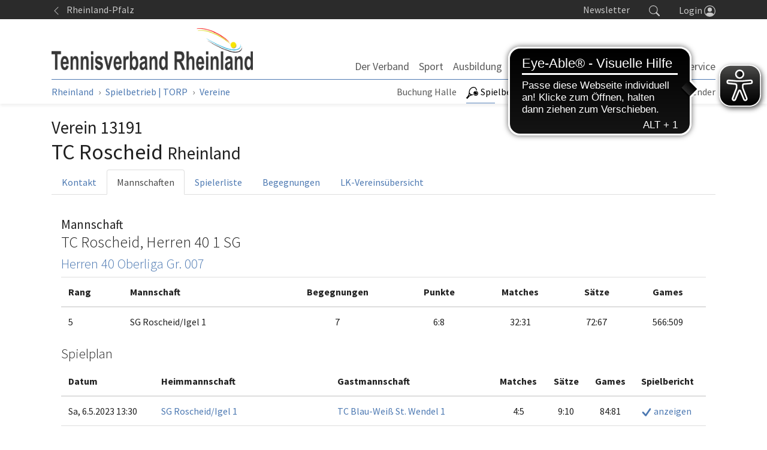

--- FILE ---
content_type: text/html; charset=utf-8
request_url: https://www.tennisverband-rheinland.de/liga/vereine/verein/mannschaften/mannschaft/v/13191/m/2959309.html
body_size: 11470
content:
<!DOCTYPE html>
<html lang="de" dir="ltr" class="no-js">
	<head>
		<meta charset="utf-8">
		<!--
	site by mdlr
	This website is powered by TYPO3 - inspiring people to share!
	TYPO3 is a free open source Content Management Framework initially created by Kasper Skaarhoj and licensed under GNU/GPL.
	TYPO3 is copyright 1998-2026 of Kasper Skaarhoj. Extensions are copyright of their respective owners.
	Information and contribution at https://typo3.org/
-->
		<title>Mannschaft TC Roscheid, Herren 40 1 SG - Tennisverband Rheinland-Pfalz / Rheinland</title>
		<meta http-equiv="x-ua-compatible" content="IE=edge">
		<meta name="viewport" content="width=device-width, initial-scale=1, minimum-scale=1">
		<meta name="robots" content="index,follow">
		<meta name="twitter:card" content="summary">
		<meta name="apple-mobile-web-app-capable" content="no">
		<link rel="stylesheet" type="text/css" href="/typo3temp/assets/bootstrappackage/fonts/284ba9c5345a729d38fc3d3bb72eea6caaef6180abbc77928e15e42297d05f8b/webfont.css?1768828935" media="all">
		<link rel="stylesheet" type="text/css" href="/typo3temp/assets/compressed/merged-0660b2489e34cc530d2a1b78bcdd5211-fbc31fa466c6c56ec440510808568ea0.css?1710852001" media="all">
		<link rel="stylesheet" type="text/css" href="/typo3temp/assets/compressed/merged-f8be9c4f63dbf2199faeef9e2f1890d3-54b9f9332bad3429cfab6637665049cb.css?1751573057" media="all">
		<script src="/typo3temp/assets/compressed/merged-da124f5fc35798e010d088519f852d23-ca6a61b034d486cc8c2127e3d9ebf238.js?1710852001"></script>
		<script src="https://www.googletagmanager.com/gtag/js?id=G-0C04Z2563K" async="async"></script>
		<link rel="apple-touch-icon" sizes="180x180" href="/apple-touch-icon.png">
		<link rel="icon" type="image/png" sizes="32x32" href="/favicon-32x32.png">
		<link rel="icon" type="image/png" sizes="16x16" href="/favicon-16x16.png">
		<link rel="manifest" href="/site.webmanifest">
		<link rel="mask-icon" href="/safari-pinned-tab.svg" color="#4ab05a">
		<meta name="msapplication-TileColor" content="#4ab05a">
		<meta name="theme-color" content="#ffffff">
		<script async src="https://cdn.eye-able.com/configs/rlp-tennis.de.js"></script>
		<script async src="https://cdn.eye-able.com/public/js/eyeAble.js"></script>
		 
</head>
	<body id="p382" class="page-382 pagelevel-6 language-0 backendlayout-simple layout-default layout-rheinland">
		<div id="top"></div>
		<div class="body-bg"><a class="sr-only sr-only-focusable" href="#page-content"><span>Springe zum Seiteninhalt</span></a>
			<div class="collapse" id="search-navigation">
				<div class="container">
					<div class="row">
						<div class="col-sm-12"><a class="float-right" data-toggle="collapse" href="#search-navigation" role="button" aria-expanded="false" aria-controls="search-navigation"><svg class="bi bi-x" width="1em" height="1em" viewBox="0 0 16 16" fill="currentColor" xmlns="http://www.w3.org/2000/svg">
									<path fill-rule="evenodd" d="M11.854 4.146a.5.5 0 010 .708l-7 7a.5.5 0 01-.708-.708l7-7a.5.5 0 01.708 0z" clip-rule="evenodd"></path>
									<path fill-rule="evenodd" d="M4.146 4.146a.5.5 0 000 .708l7 7a.5.5 0 00.708-.708l-7-7a.5.5 0 00-.708 0z" clip-rule="evenodd"></path>
								</svg> schließen </a></div>
						<div class="col-sm-12">
							<form action="/suche.html" method="get">
								<div class="form-row">
									<div class="col-9"><label for="navbar-meta-search-query" class="sr-only">Suche</label><input class="form-control" id="navbar-meta-search-query" pattern=".{3,}" required="" spellcheck="false" dir="ltr" title="Suchen" name="q" autocomplete="off" value="" placeholder="Wonach suchst du?" type="text" lang="de"></div>
									<div class="col-3">
										<button type="submit" class="form-control btn btn-primary">Suchen </button>
									</div>
								</div>
							</form>
						</div>
					</div>
				</div>
			</div>
			<div class="bg-light navbar-default" id="meta-navigation">
				<div class="container">
					<div class="row">
						<div class="col pl-0">
							<ul class="nav">
								<li class="nav-item"><a href="https://www.rlp-tennis.de/" class="nav-link"><svg class="bi bi-chevron-left" width="1em" height="1em" viewBox="0 0 16 16" fill="currentColor" xmlns="http://www.w3.org/2000/svg">
											<path fill-rule="evenodd" d="M11.354 1.646a.5.5 0 0 1 0 .708L5.707 8l5.647 5.646a.5.5 0 0 1-.708.708l-6-6a.5.5 0 0 1 0-.708l6-6a.5.5 0 0 1 .708 0z" clip-rule="evenodd" />
											</svg> &nbsp; Rheinland-Pfalz</a></li>
								</ul>
							</div>
							<div class="col pr-0">
								<ul class="nav justify-content-end" id="tool-navigation">
									<li class="nav-item"><a class="nav-link" href="/newsletter-abo.html">Newsletter</a></li>
									<li class="nav-item"><a class="nav-link" id="search-item" data-toggle="collapse" href="#search-navigation" role="button" aria-expanded="false" aria-controls="search-navigation"><svg class="bi bi-search" width="1.1em" height="1.1em" viewBox="0 0 16 16" fill="currentColor" xmlns="http://www.w3.org/2000/svg">
												<path fill-rule="evenodd" d="M10.442 10.442a1 1 0 011.415 0l3.85 3.85a1 1 0 01-1.414 1.415l-3.85-3.85a1 1 0 010-1.415z" clip-rule="evenodd" />
													<path fill-rule="evenodd" d="M6.5 12a5.5 5.5 0 100-11 5.5 5.5 0 000 11zM13 6.5a6.5 6.5 0 11-13 0 6.5 6.5 0 0113 0z" clip-rule="evenodd" />
													</svg></a></li>
											<li class="nav-item dropdown dropdown-hover" id="login-item"><a class="nav-link" id="nav-item-login" aria-haspopup="true" aria-expanded="false" href="https://rl-tvrp.liga.nu/cgi-bin/WebObjects/nuLigaTENDE.woa/wa/oAuthLogin?federation=RPF"><span style="position:relative;top:1px;">Login </span><svg class="bi bi-people-circle" width="1.2em" height="1.2em" viewBox="0 0 16 16" fill="currentColor" xmlns="http://www.w3.org/2000/svg">
														<path d="M13.468 12.37C12.758 11.226 11.195 10 8 10s-4.757 1.225-5.468 2.37A6.987 6.987 0 008 15a6.987 6.987 0 005.468-2.63z" />
															<path fill-rule="evenodd" d="M8 9a3 3 0 100-6 3 3 0 000 6z" clip-rule="evenodd" />
																<path fill-rule="evenodd" d="M8 1a7 7 0 100 14A7 7 0 008 1zM0 8a8 8 0 1116 0A8 8 0 010 8z" clip-rule="evenodd" />
																</svg></a>
															<div class="dropdown-menu dropdown-menu-right" aria-labelledby="nav-item-login">
																<form action="https://rl-tvrp.liga.nu/cgi-bin/WebObjects/nuLigaTENDE.woa/wa/login" method="post" name="login" class="query">
																	<p>Bereich für nuLiga Spielbetriebs- und Vereinsadministration</p>
																	<h3>Anmeldung</h3>
																	<div class="form-group"><label class="sr-only">Benutzer</label><input name="user" type="text" placeholder="Benutzername" class="form-control"></div>
																	<div class="form-group"><input name="federations" value="TVRP" type="hidden"><input name="region" value="DE.SW.TVRP" type="hidden">
																		<button type="submit" class="btn btn-primary">Login</button>
																		<p><a href="https://rl-tvrp.liga.nu/cgi-bin/WebObjects/nuLigaTENDE.woa/wa/requestPasswordForm?federation=RPF">Passwort vergessen?</a></p>
																	</div>
																</form>
															</div>
														</li>
													</ul>
												</div>
											</div>
										</div>
									</div>
									<header id="page-header" class="bp-page-header navbar navbar-mainnavigation navbar-default navbar-has-image navbar-top">
										<div class="container"><a class="navbar-brand navbar-brand-image" title="Tennisverband Rheinland" href="/index.html"><img class="navbar-brand-logo-normal" src="/typo3conf/ext/rlp/Resources/Public/Images/logo-rheinland.png" alt="Tennisverband Rheinland" height="70" width="336"></a>
											<button class="navbar-toggler collapsed" type="button" data-toggle="collapse" data-target="#mainnavigation" aria-expanded="false" aria-label="Navigation umschalten"><span class="navbar-toggler-icon"></span></button>
											<nav id="mainnavigation" class="collapse navbar-collapse">
												<ul class="navbar-nav">
													<li class="nav-item dropdown dropdown-hover"><a href="/der-verband.html" id="nav-item-597" class="nav-link dropdown-toggle" title="Der Verband" aria-haspopup="true" aria-expanded="false"><span class="nav-link-text">Der Verband</span></a>
														<ul class="dropdown-menu " aria-labelledby="nav-item-597">
															<li><a href="/der-verband/praesidium.html" class="dropdown-item" title="Präsidium"><span class="dropdown-text">Präsidium</span></a></li>
															<li><a href="/der-verband/mitarbeiter-trainer.html" class="dropdown-item" title="Mitarbeiter &amp; Trainer"><span class="dropdown-text">Mitarbeiter &amp; Trainer</span></a></li>
															<li><a href="/der-verband/verbandsgericht.html" class="dropdown-item" title="Verbandsgericht"><span class="dropdown-text">Verbandsgericht</span></a></li>
															<li><a href="/der-verband/spielleiter.html" class="dropdown-item" title="Spielleiter"><span class="dropdown-text">Spielleiter</span></a></li>
															<li><a href="/der-verband/tennishalle.html" class="dropdown-item" title="Tennishalle"><span class="dropdown-text">Tennishalle</span></a></li>
															<li><a href="/der-verband/zahlen-daten-fakten.html" class="dropdown-item" title="Zahlen-Daten-Fakten"><span class="dropdown-text">Zahlen-Daten-Fakten</span></a></li>
															<li><a href="/der-verband/historie.html" class="dropdown-item" title="Historie"><span class="dropdown-text">Historie</span></a></li>
														</ul>
													</li>
													<li class="nav-item dropdown dropdown-hover"><a href="/sport.html" id="nav-item-498" class="nav-link dropdown-toggle" title="Sport" aria-haspopup="true" aria-expanded="false"><span class="nav-link-text">Sport</span></a>
														<ul class="dropdown-menu " aria-labelledby="nav-item-498">
															<li><a href="/sport/tvr-verbandsspiele.html" class="dropdown-item" title="TVR-Verbandsspiele"><span class="dropdown-text">TVR-Verbandsspiele</span></a></li>
															<li><a href="/sport/tvr-turniere.html" class="dropdown-item" title="TVR-Turniere"><span class="dropdown-text">TVR-Turniere</span></a></li>
															<li><a href="/sport/tvr-kader.html" class="dropdown-item" title="TVR-Kader"><span class="dropdown-text">TVR-Kader</span></a></li>
															<li><a href="https://www.dtb-tennis.de/Initiativen-und-Projekte/Inklusion/Rollstuhltennis" class="dropdown-item" title="Rollstuhltennis"><span class="dropdown-icon"><svg xmlns="http://www.w3.org/2000/svg" fill="currentColor" width="16" height="16" viewBox="0 0 32 32">
																			<path d="M20.3 1c1.5 0 2.8.5 3.9 1.6L27.6 6c1.1 1.1 1.6 2.4 1.6 3.9 0 .7-.2 1.5-.7 2.3s-1 1.6-1.5 2.1l-.7.7c-.5-.9-1.1-1.7-1.9-2.4l-.4-.3 2.3-2.3-6-6.1-9.5 9.5 5.2 5.2-2.6 2.6-.4-.5-3.4-3.4C8.5 16.2 8 14.9 8 13.4s.5-2.8 1.6-3.9l6.9-6.9c1-1.1 2.3-1.6 3.8-1.6zM16 13.4l2.6-2.6c.2.1.3.3.5.4l3.4 3.4c1.1 1.1 1.6 2.4 1.6 3.9s-.5 2.8-1.6 3.9l-6.9 6.9c-1.1 1.1-2.4 1.6-3.9 1.6s-2.8-.5-3.9-1.6l-3.4-3.4c-1.1-1.1-1.6-2.4-1.6-3.9s.5-2.8 1.6-3.9l1.3-1.3c.5.9 1.1 1.7 1.8 2.5l.5.4L5.6 22l6 6.1 9.5-9.5-5.1-5.2z"></path>
																		</svg></span><span class="dropdown-text">Rollstuhltennis</span></a></li>
														</ul>
													</li>
													<li class="nav-item dropdown dropdown-hover"><a href="/ausbildung.html" id="nav-item-606" class="nav-link dropdown-toggle" title="Ausbildung" aria-haspopup="true" aria-expanded="false"><span class="nav-link-text">Ausbildung</span></a>
														<ul class="dropdown-menu " aria-labelledby="nav-item-606">
															<li><a href="/ausbildung/c-trainer-neuausbildung.html" class="dropdown-item" title="C-Trainer-Neuausbildung"><span class="dropdown-text">C-Trainer-Neuausbildung</span></a></li>
															<li><a href="/ausbildung/c-b-trainer-fortbildung.html" class="dropdown-item" title="C-/B-Trainer-Fortbildung"><span class="dropdown-text">C-/B-Trainer-Fortbildung</span></a></li>
															<li><a href="/ausbildung/b-trainer-neuausbildung.html" class="dropdown-item" title="B-Trainer-Neuausbildung"><span class="dropdown-text">B-Trainer-Neuausbildung</span></a></li>
															<li><a href="/ausbildung/zertifizierung-tennisassistent.html" class="dropdown-item" title="Zertifizierung Tennisassistent"><span class="dropdown-text">Zertifizierung Tennisassistent</span></a></li>
															<li><a href="/ausbildung/oberschiedsrichter.html" class="dropdown-item" title="Oberschiedsrichter"><span class="dropdown-text">Oberschiedsrichter</span></a></li>
														</ul>
													</li>
													<li class="nav-item dropdown dropdown-hover"><a href="/sportentwicklung.html" id="nav-item-510" class="nav-link dropdown-toggle" title="Sportentwicklung" aria-haspopup="true" aria-expanded="false"><span class="nav-link-text">Sportentwicklung</span></a>
														<ul class="dropdown-menu " aria-labelledby="nav-item-510">
															<li><a href="/sportentwicklung/vereinsberatung.html" class="dropdown-item" title="Vereinsberatung"><span class="dropdown-text">Vereinsberatung</span></a></li>
															<li><a href="/sportentwicklung/mixed-konkurrenz.html" class="dropdown-item" title="Mixed-Konkurrenz"><span class="dropdown-text">Mixed-Konkurrenz</span></a></li>
															<li><a href="/sportentwicklung/senioren-doppel-spass.html" class="dropdown-item" title="Senioren Doppel-Spaß"><span class="dropdown-text">Senioren Doppel-Spaß</span></a></li>
															<li><a href="/sportentwicklung/mini-midfeld-turnier.html" class="dropdown-item" title="Mini-/Midfeld-Turnier"><span class="dropdown-text">Mini-/Midfeld-Turnier</span></a></li>
															<li><a href="/sportentwicklung/schultennis.html" class="dropdown-item" title="Schultennis"><span class="dropdown-text">Schultennis</span></a></li>
														</ul>
													</li>
													<li class="nav-item dropdown dropdown-hover"><a href="/veranstaltungen.html" id="nav-item-524" class="nav-link dropdown-toggle" title="Veranstaltungen" aria-haspopup="true" aria-expanded="false"><span class="nav-link-text">Veranstaltungen</span></a>
														<ul class="dropdown-menu " aria-labelledby="nav-item-524">
															<li><a href="/veranstaltungen/meisterehrung.html" class="dropdown-item" title="Meisterehrung"><span class="dropdown-text">Meisterehrung</span></a></li>
															<li><a href="/veranstaltungen/mitgliederversammlung.html" class="dropdown-item" title="Mitgliederversammlung"><span class="dropdown-text">Mitgliederversammlung</span></a></li>
															<li><a href="/veranstaltungen/sportwartetagung.html" class="dropdown-item" title="Sportwartetagung"><span class="dropdown-text">Sportwartetagung</span></a></li>
															<li><a href="/veranstaltungen/platzpflegeseminar.html" class="dropdown-item" title="Platzpflegeseminar"><span class="dropdown-text">Platzpflegeseminar</span></a></li>
															<li><a href="/veranstaltungen/75-jahre-tvr.html" class="dropdown-item" title="75 Jahre TVR"><span class="dropdown-text">75 Jahre TVR</span></a></li>
														</ul>
													</li>
													<li class="nav-item dropdown dropdown-hover"><a href="/service/downloads-antraege.html" id="nav-item-529" class="nav-link dropdown-toggle" title="Service" aria-haspopup="true" aria-expanded="false"><span class="nav-link-text">Service</span></a>
														<ul class="dropdown-menu dropdown-menu-right" aria-labelledby="nav-item-529">
															<li><a href="/service/trainer-und-spielerboerse.html" class="dropdown-item" title="Trainer- und Spielerbörse"><span class="dropdown-icon"><svg xmlns="http://www.w3.org/2000/svg" fill="currentColor" width="16" height="16" viewBox="0 0 512 512" class=""><circle cx="336" cy="168" r="80"/><circle cx="133.8" cy="235.2" r="60.8"/>
																					<path d="M136 336.3c-55.7 0-100.7 19.2-130.7 49.6-1.1 1.1-2.7 3-3.8 5.5-.9 1.8-1.5 4-1.5 6.4V448h128v-72.3c.8-9.7 19.3-27.3 32.3-37.8h-.1c-8.7-1-14.8-1.6-24.2-1.6zM504.8 368c-38.7-39.3-97-64-168.8-64s-130.2 24.7-168.8 64c-2.5 2.5-7.2 8.1-7.2 15.3v64.8h352v-64.8c0-7.2-4.7-12.8-7.2-15.3z"/></svg></span><span class="dropdown-text">Trainer- und Spielerbörse</span></a></li>
																		<li><a href="/service/downloads-antraege.html" class="dropdown-item" title="Downloads &amp; Anträge"><span class="dropdown-text">Downloads &amp; Anträge</span></a></li>
																		<li><a href="/service/satzung.html" class="dropdown-item" title="Satzung"><span class="dropdown-text">Satzung</span></a></li>
																		<li><a href="/service/verbandsgerichtsordnung.html" class="dropdown-item" title="Verbandsgerichtsordnung"><span class="dropdown-text">Verbandsgerichtsordnung</span></a></li>
																		<li><a href="/service/ehrungsordnung.html" class="dropdown-item" title="Ehrungsordnung"><span class="dropdown-text">Ehrungsordnung</span></a></li>
																		<li><a href="https://www.yumpu.com/de/document/read/68671777/tennis-rlp-2024-02" class="dropdown-item" title="Return"><span class="dropdown-icon"><svg xmlns="http://www.w3.org/2000/svg" fill="currentColor" width="16" height="16" viewBox="0 0 32 32">
																						<path d="M20.3 1c1.5 0 2.8.5 3.9 1.6L27.6 6c1.1 1.1 1.6 2.4 1.6 3.9 0 .7-.2 1.5-.7 2.3s-1 1.6-1.5 2.1l-.7.7c-.5-.9-1.1-1.7-1.9-2.4l-.4-.3 2.3-2.3-6-6.1-9.5 9.5 5.2 5.2-2.6 2.6-.4-.5-3.4-3.4C8.5 16.2 8 14.9 8 13.4s.5-2.8 1.6-3.9l6.9-6.9c1-1.1 2.3-1.6 3.8-1.6zM16 13.4l2.6-2.6c.2.1.3.3.5.4l3.4 3.4c1.1 1.1 1.6 2.4 1.6 3.9s-.5 2.8-1.6 3.9l-6.9 6.9c-1.1 1.1-2.4 1.6-3.9 1.6s-2.8-.5-3.9-1.6l-3.4-3.4c-1.1-1.1-1.6-2.4-1.6-3.9s.5-2.8 1.6-3.9l1.3-1.3c.5.9 1.1 1.7 1.8 2.5l.5.4L5.6 22l6 6.1 9.5-9.5-5.1-5.2z"></path>
																					</svg></span><span class="dropdown-text">Return</span></a></li>
																	</ul>
																</li>
															</ul>
														</nav>
													</div>
												</header>
												<div class="bg-light navbar-default" id="sports-navigation">
													<div class="container">
														<div class="row">
															<div class="col-lg-6 col-md-6 pl-0 pr-0">
																<div class="nav-scroller-sports">
																	<ul class="nav" id="liga-navigation">
																		<li class="nav-item"><a href="https://rheinland-tennis.ebusy.de/" id="nav-item-829" class="nav-link" ><span class="nav-link-text">Buchung Halle</span></a></li>
																		<li class="nav-item active dropdown dropdown-hover"><a href="/liga.html" id="nav-item-377" class="nav-link dropdown-toggle" aria-haspopup="true" aria-expanded="false"><span class="nav-link-icon"><svg xmlns="http://www.w3.org/2000/svg" width="20" height="20" viewBox="0 0 284 284" version="1.1" fill="currentColor" class=""><g transform="matrix(1.20262,0,0,1.20262,-24.1123,-28.6424)">
																							<path d="M248.533,126.704C239.073,111.506 222.097,103.126 204.282,104.807C204.137,104.831 203.97,104.855 203.826,104.879L210.957,110.785C217.632,116.332 225.939,123.223 226.66,123.799C238.568,133.667 242.77,148.721 237.513,162.311C236.264,165.53 234.511,168.53 232.303,171.196C230.117,173.86 227.5,176.141 224.523,177.991C220.465,180.512 215.928,182.001 211.246,182.432C202.362,183.272 192.974,180.391 185.314,174.053C184.522,173.332 176.934,167.065 170.211,161.52L161.856,154.604C162.336,162.239 164.713,169.682 168.868,176.358C178.327,191.557 195.303,199.936 213.142,198.254C220.417,197.582 227.285,195.254 233.527,191.34C255.473,177.678 262.219,148.674 248.533,126.704Z" style="fill-rule:nonzero;"/></g><g transform="matrix(1.20262,0,0,1.20262,-24.1123,-28.6424)">
																								<path d="M183.873,111.697C173.236,118.324 165.817,128.697 162.984,140.918C162.624,142.528 162.336,144.112 162.143,145.721L174.701,156.117C189.731,168.529 189.828,168.625 190.116,168.937C197.583,175.083 210.188,178.638 220.801,172.011C223.13,170.57 225.171,168.769 226.876,166.704C228.605,164.614 229.974,162.263 230.957,159.741C235.111,149.032 231.75,137.099 222.386,129.344C221.594,128.743 218.905,126.51 206.467,116.161L194.99,106.678C191.124,107.856 187.402,109.512 183.873,111.697Z" style="fill-rule:nonzero;"/></g><g transform="matrix(1.20262,0,0,1.20262,-24.1123,-28.6424)">
																									<path d="M161.087,40.122C175.109,38.802 187.643,42.331 197.295,50.351C208.388,59.547 214.439,73.738 214.366,90.353C214.366,91.169 214.318,91.961 214.294,92.778C218.736,93.234 222.866,94.098 226.804,95.371C227.741,95.683 228.677,96.019 229.614,96.38C231.343,73.691 223.924,52.249 207.212,38.395C193.935,27.398 177.031,23.029 159.624,24.662C137.054,26.774 113.644,38.996 96.236,60.005C80.7,78.779 74.722,97.387 72.993,121.565C71.264,145.744 70.376,179.502 56.594,196.141C42.812,212.782 21.395,237.68 21.395,237.68C19.714,239.698 20.002,242.723 22.02,244.379L38.611,258.041C40.628,259.721 43.677,259.434 45.334,257.416C45.334,257.416 61.301,238.904 79.597,216.814C97.893,194.724 145.026,186.898 149.251,185.914C152.541,185.144 155.758,184.4 159.023,183.439C158.831,183.152 158.663,182.839 158.47,182.552C155.877,178.204 153.933,173.812 152.42,169.322C148.89,170.258 145.313,170.955 141.735,171.291C127.713,172.611 115.179,169.082 105.527,161.062C81.684,141.325 82.885,100.412 108.168,69.895C122.358,52.799 141.639,41.947 161.087,40.122ZM94.795,174.365C98.372,177.342 102.334,180.103 106.392,182.648C96.908,186.128 87.568,190.523 79.164,196.621L75.754,193.812C80.076,184.449 82.669,174.316 84.326,164.232C87.64,167.906 91.169,171.363 94.795,174.365Z" style="fill-rule:nonzero;"/></g></svg></span><span class="nav-link-text">Spielbetrieb | TORP</span></a>
																						<ul class="dropdown-menu " aria-labelledby="nav-item-377">
																							<li><a href="/liga/jugend.html" class="dropdown-item" title="Jugend"><span class="dropdown-text">Jugend</span></a></li>
																							<li><a href="/liga/damen-herren.html" class="dropdown-item" title="Damen/Herren"><span class="dropdown-text">Damen/Herren</span></a></li>
																							<li><a href="/liga/altersklassen.html" class="dropdown-item" title="Altersklassen"><span class="dropdown-text">Altersklassen</span></a></li>
																							<li><a href="/liga/mixed.html" class="dropdown-item" title="Mixed"><span class="dropdown-text">Mixed</span></a></li>
																							<li><a href="/liga/doppel-spass.html" class="dropdown-item" title="Doppel-Spaß"><span class="dropdown-text">Doppel-Spaß</span></a></li>
																							<li class="dropdown-divider"></li>
																							<li><a href="/liga/winter-jugend.html" class="dropdown-item" title="Winter Jugend"><span class="dropdown-text">Winter Jugend</span></a></li>
																							<li><a href="/liga/winter-damen-herren.html" class="dropdown-item" title="Winter Damen/Herren"><span class="dropdown-text">Winter Damen/Herren</span></a></li>
																							<li><a href="/liga/winter-altersklassen.html" class="dropdown-item" title="Winter Altersklassen"><span class="dropdown-text">Winter Altersklassen</span></a></li>
																							<li class="dropdown-divider"></li>
																							<li><a href="/liga/archiv.html" class="dropdown-item" title="Archiv"><span class="dropdown-text">Archiv</span></a></li>
																							<li class="dropdown-divider"></li>
																							<li><a href="/liga/vereine.html" class="dropdown-item active" title="Vereine"><span class="dropdown-text">Vereine</span></a></li>
																						</ul>
																					</li>
																					<li class="nav-item"><a href="/spielbetrieb/turniere.html" id="nav-item-407" class="nav-link" ><span class="nav-link-icon"><svg xmlns="http://www.w3.org/2000/svg" width="20" height="20" viewBox="0 0 512 512" version="1.1" fill="currentColor" class="">
																									<path d="M466.45,49.374C459.385,41.066 449.082,36.303 438.183,36.303L402.41,36.303L402.41,25.113C402.41,11.266 391.143,0 377.297,0L134.705,0C120.857,0 109.593,11.266 109.593,25.112L109.593,36.302L73.816,36.302C62.917,36.302 52.613,41.066 45.549,49.373C38.557,57.594 35.535,68.392 37.26,78.997C46.66,136.797 83.035,187.86 134.66,215.869C139.377,227.21 144.719,237.952 150.668,247.96C169.67,279.935 193.293,302.033 219.295,312.72C221.93,339.364 204.201,364.605 177.501,370.62C177.444,370.633 177.404,370.653 177.348,370.666C172.137,371.911 168.258,376.587 168.258,382.179L168.258,436.542L146.272,436.542C126.67,436.542 110.723,452.489 110.723,472.091L110.723,500.149C110.723,506.694 116.028,511.999 122.573,511.999L390.56,511.999C397.105,511.999 402.41,506.694 402.41,500.149L402.41,472.091C402.41,452.489 386.463,436.542 366.861,436.542L344.873,436.542L344.873,382.18C344.873,376.577 340.98,371.894 335.755,370.66C335.706,370.648 335.659,370.632 335.61,370.62C308.708,364.565 290.946,339.07 293.858,312.226C319.406,301.366 342.615,279.465 361.337,247.962C367.286,237.953 372.627,227.21 377.345,215.867C428.967,187.857 465.34,136.795 474.74,78.997C476.465,68.392 473.443,57.595 466.45,49.374ZM60.652,75.192C60.036,71.405 61.083,67.688 63.601,64.726C66.156,61.722 69.878,60 73.815,60L109.592,60L109.592,81.802C109.592,115.988 113.955,149.102 122.224,179.385C89.728,153.706 67.354,116.403 60.652,75.192ZM366.861,460.243C373.395,460.243 378.711,465.559 378.711,472.093L378.711,488.301L134.422,488.301L134.422,472.093C134.422,465.559 139.738,460.243 146.272,460.243L366.861,460.243ZM321.173,394.03L321.173,436.543L191.96,436.543L191.96,394.03L321.173,394.03ZM223.037,370.331C225.966,367.107 228.644,363.612 231.039,359.871C238.936,347.532 243.081,333.514 243.267,319.197C247.476,319.77 251.724,320.077 256.008,320.077C260.669,320.077 265.287,319.719 269.86,319.041C270.13,338.28 277.618,356.491 290.209,370.33L223.037,370.33L223.037,370.331ZM378.709,81.803C378.709,140.182 365.303,194.892 340.962,235.852C317.77,274.882 287.598,296.377 256.006,296.377C224.409,296.377 194.235,274.883 171.04,235.854C146.698,194.893 133.292,140.183 133.292,81.805L133.292,25.112C133.292,24.332 133.926,23.699 134.704,23.699L377.295,23.699C378.075,23.699 378.709,24.333 378.709,25.112L378.709,81.803ZM451.348,75.192C444.646,116.4 422.274,153.702 389.779,179.383C398.047,149.1 402.41,115.988 402.41,81.803L402.41,60.001L438.183,60.001C442.121,60.001 445.843,61.724 448.397,64.727C450.915,67.688 451.963,71.405 451.348,75.192Z" style="fill-rule:nonzero;"/></svg></span><span class="nav-link-text">Turniere</span></a></li>
																						<li class="nav-item"><a href="/spielbetrieb/termine.html" id="nav-item-730" class="nav-link" ><span class="nav-link-icon"><svg xmlns="http://www.w3.org/2000/svg" fill="currentColor" width="20" height="20" viewBox="0 0 512 512" class="">
																										<path d="M144 128c17.7 0 32-14.3 32-32V64c0-17.7-14.3-32-32-32s-32 14.3-32 32v32c0 17.7 14.3 32 32 32zm224 0c17.7 0 32-14.3 32-32V64c0-17.7-14.3-32-32-32s-32 14.3-32 32v32c0 17.7 14.3 32 32 32z"/>
																											<path d="M472 64h-56v40.7c0 22.5-23.2 39.3-47.2 39.3S320 127.2 320 104.7V64H192v40.7c0 22.5-24 39.3-48 39.3s-48-16.8-48-39.3V64H40c-4.4 0-8 3.6-8 8v400c0 4.4 3.6 8 8 8h432c4.4 0 8-3.6 8-8V72c0-4.4-3.6-8-8-8zm-40 368H80V176h352v256z"/></svg></span><span class="nav-link-text">Seminarkalender</span></a></li>
																							</ul>
																						</div>
																					</div>
																					<div class="col-lg-6 col-md-6 pl-0 pr-0">
																						<div class="nav-scroller">
																							<p class="sr-only" id="breadcrumb">Sie sind hier:</p>
																							<ol class="breadcrumb" id="breadcrumb-navigation">
																								<li class="breadcrumb-item"><a class="breadcrumb-link" href="/index.html" title="Rheinland"><span class="breadcrumb-text">Rheinland</span></a></li>
																								<li class="breadcrumb-item"><a class="breadcrumb-link" href="/liga.html" title="Spielbetrieb | TORP"><span class="breadcrumb-text">Spielbetrieb | TORP</span></a></li>
																								<li class="breadcrumb-item"><a class="breadcrumb-link" href="/liga/vereine.html" title="Vereine"><span class="breadcrumb-text">Vereine</span></a></li>
																							</ol>
																						</div>
																					</div>
																				</div>
																			</div>
																			<div class="header-shadow"></div>
																		</div>
																		<div class="section section-default">
																			<div id="c671" class="frame frame-default frame-type-list frame-layout-0 frame-background-none frame-no-backgroundimage frame-space-before-none frame-space-after-none">
																				<div class="frame-container">
																					<div class="frame-inner">
																						<div>
																							<h1><small>Verein 13191</small><br>TC Roscheid <small>Rheinland</small></h1>
																							<nav class="nav-tabs-nowrap">
																								<ul class="nav nav-tabs nowrap" role="tablist">
																									<li class="nav-item"> <a class="nav-link" title="TC Roscheid: Kontakt" href="/liga/vereine/verein/v/13191.html">Kontakt</a> </li>
																									<li class="nav-item"> <a class="nav-link active" title="TC Roscheid: Mannschaften" href="/liga/vereine/verein/mannschaften/v/13191.html">Mannschaften</a> </li>
																									<li class="nav-item"> <a class="nav-link" title="TC Roscheid: Spielerliste" href="/liga/vereine/verein/meldung/v/13191.html">Spielerliste</a> </li>
																									<li class="nav-item"> <a class="nav-link" title="TC Roscheid: Begegnungen" href="/liga/vereine/verein/begegnungen/v/13191.html">Begegnungen</a> </li>
																									<li class="nav-item"> <a class="nav-link" title="TC Roscheid: ITN Vereinsrangliste" href="/liga/vereine/verein/spieler/v/13191.html">LK-Vereinsübersicht</a> </li>
																									 </ul>
																								 </nav>
																							<div class="content-wrap">
																								<div class="page-header">
																									<h2><small>Mannschaft</small><br>TC Roscheid, Herren 40 1 SG</h2>
																								</div>
																								<h3> <a class="internal-link" title="S 2023" href="/liga/altersklassen/gruppe/g/1843768.html">Herren 40 Oberliga Gr. 007</a> </h3>
																								<div class="responsive-individual">
																									<table class="table table-condensed">
																										<thead>
																											<tr>
																												<th>Rang</th>
																												<th>Mannschaft</th>
																												<th class="text-center">Begegnungen</th>
																												<th class="text-center">Punkte</th>
																												<th class="text-center">Matches</th>
																												<th class="text-center">Sätze</th>
																												<th class="text-center">Games</th>
																												 </tr>
																											 </thead>
																										<tbody>
																											<tr>
																												<td class="rank" data-label="Tabellenrang">5</td>
																												<td class="team">SG Roscheid/Igel 1 </td>
																												<td class="text-center meetings" data-label="Begegnungen">7</td>
																												<td class="text-center points" data-label="Punkte">6:8</td>
																												<td class="text-center matches" data-label="Matches">32:31</td>
																												<td class="text-center sets" data-label="Sätze">72:67</td>
																												<td class="text-center games" data-label="Games">566:509</td>
																												 </tr>
																											 </tbody>
																										 </table>
																									 </div>
																								<h3>Spielplan</h3>
																								<div class="table-responsive responsive-individual">
																									<table class="table table-condensed schedule">
																										<thead>
																											<tr>
																												<th>Datum</th>
																												<th>Heimmannschaft</th>
																												<th>Gastmannschaft</th>
																												<th class="text-center">Matches</th>
																												<th class="text-center">Sätze</th>
																												<th class="text-center">Games</th>
																												<th>Spielbericht</th>
																												 </tr>
																											 </thead>
																										<tbody>
																											<tr>
																												<td class="date"> Sa, 6.5.2023 13:30 </td>
																												<td class="home"> <a href="/liga/vereine/verein/mannschaften/mannschaft/v/13191/m/2959309.html"> SG Roscheid/Igel 1 </a> </td>
																												<td class="guest"> <a href="/liga/vereine/verein/mannschaften/mannschaft/v/135/m/2945050.html"> TC Blau-Weiß St. Wendel 1 </a> </td>
																												<td class="text-center matches" data-label="Matches">4:5</td>
																												<td class="text-center sets" data-label="Sätze">9:10</td>
																												<td class="text-center games" data-label="Games">84:81</td>
																												<td class="result"> <a class="internal-link" title="Spielbericht anzeigen" href="/liga/altersklassen/gruppe/spielbericht/s/11362961.html"><svg xmlns="http://www.w3.org/2000/svg" fill="currentColor" width="18" height="18" viewBox="0 0 512 512">
																															<path d="M448 71.9c-17.3-13.4-41.5-9.3-54.1 9.1L214 344.2l-99.1-107.3c-14.6-16.6-39.1-17.4-54.7-1.8-15.6 15.5-16.4 41.6-1.7 58.1 0 0 120.4 133.6 137.7 147 17.3 13.4 41.5 9.3 54.1-9.1l206.3-301.7c12.6-18.5 8.7-44.2-8.6-57.5z"></path>
																														</svg> anzeigen</a> </td>
																												 </tr>
																											<tr>
																												<td class="date"> Sa, 13.5.2023 13:30 </td>
																												<td class="home"> <a href="/liga/vereine/verein/mannschaften/mannschaft/v/30051/m/2899549.html"> TC Rot-Weiß Worms 1 </a> </td>
																												<td class="guest"> <a href="/liga/vereine/verein/mannschaften/mannschaft/v/13191/m/2959309.html"> SG Roscheid/Igel 1 </a> </td>
																												<td class="text-center matches" data-label="Matches">6:3</td>
																												<td class="text-center sets" data-label="Sätze">13:6</td>
																												<td class="text-center games" data-label="Games">91:67</td>
																												<td class="result"> <a class="internal-link" title="Spielbericht anzeigen" href="/liga/altersklassen/gruppe/spielbericht/s/11363059.html"><svg xmlns="http://www.w3.org/2000/svg" fill="currentColor" width="18" height="18" viewBox="0 0 512 512">
																															<path d="M448 71.9c-17.3-13.4-41.5-9.3-54.1 9.1L214 344.2l-99.1-107.3c-14.6-16.6-39.1-17.4-54.7-1.8-15.6 15.5-16.4 41.6-1.7 58.1 0 0 120.4 133.6 137.7 147 17.3 13.4 41.5 9.3 54.1-9.1l206.3-301.7c12.6-18.5 8.7-44.2-8.6-57.5z"></path>
																														</svg> anzeigen</a> </td>
																												 </tr>
																											<tr>
																												<td class="date"> Sa, 20.5.2023 13:30 </td>
																												<td class="home"> <a href="/liga/vereine/verein/mannschaften/mannschaft/v/11382/m/2899564.html"> SG DJK Andernach 1 </a> </td>
																												<td class="guest"> <a href="/liga/vereine/verein/mannschaften/mannschaft/v/13191/m/2959309.html"> SG Roscheid/Igel 1 </a> </td>
																												<td class="text-center matches" data-label="Matches">3:6</td>
																												<td class="text-center sets" data-label="Sätze">7:13</td>
																												<td class="text-center games" data-label="Games">51:87</td>
																												<td class="result"> <a class="internal-link" title="Spielbericht anzeigen" href="/liga/altersklassen/gruppe/spielbericht/s/11363009.html"><svg xmlns="http://www.w3.org/2000/svg" fill="currentColor" width="18" height="18" viewBox="0 0 512 512">
																															<path d="M448 71.9c-17.3-13.4-41.5-9.3-54.1 9.1L214 344.2l-99.1-107.3c-14.6-16.6-39.1-17.4-54.7-1.8-15.6 15.5-16.4 41.6-1.7 58.1 0 0 120.4 133.6 137.7 147 17.3 13.4 41.5 9.3 54.1-9.1l206.3-301.7c12.6-18.5 8.7-44.2-8.6-57.5z"></path>
																														</svg> anzeigen</a> </td>
																												 </tr>
																											<tr>
																												<td class="date"> Sa, 17.6.2023 13:30 </td>
																												<td class="home"> <a href="/liga/vereine/verein/mannschaften/mannschaft/v/13191/m/2959309.html"> SG Roscheid/Igel 1 </a> </td>
																												<td class="guest"> <a href="/liga/vereine/verein/mannschaften/mannschaft/v/446/m/2945222.html"> TC Schmelz 1 </a> </td>
																												<td class="text-center matches" data-label="Matches">2:7</td>
																												<td class="text-center sets" data-label="Sätze">7:14</td>
																												<td class="text-center games" data-label="Games">59:85</td>
																												<td class="result"> <a class="internal-link" title="Spielbericht anzeigen" href="/liga/altersklassen/gruppe/spielbericht/s/11363097.html"><svg xmlns="http://www.w3.org/2000/svg" fill="currentColor" width="18" height="18" viewBox="0 0 512 512">
																															<path d="M448 71.9c-17.3-13.4-41.5-9.3-54.1 9.1L214 344.2l-99.1-107.3c-14.6-16.6-39.1-17.4-54.7-1.8-15.6 15.5-16.4 41.6-1.7 58.1 0 0 120.4 133.6 137.7 147 17.3 13.4 41.5 9.3 54.1-9.1l206.3-301.7c12.6-18.5 8.7-44.2-8.6-57.5z"></path>
																														</svg> anzeigen</a> </td>
																												 </tr>
																											<tr>
																												<td class="date"> Sa, 24.6.2023 13:30 </td>
																												<td class="home"> <a href="/liga/vereine/verein/mannschaften/mannschaft/v/21960/m/2899700.html"> TC Kirrweiler 1 </a> </td>
																												<td class="guest"> <a href="/liga/vereine/verein/mannschaften/mannschaft/v/13191/m/2959309.html"> SG Roscheid/Igel 1 </a> </td>
																												<td class="text-center matches" data-label="Matches">3:6</td>
																												<td class="text-center sets" data-label="Sätze">7:13</td>
																												<td class="text-center games" data-label="Games">66:100</td>
																												<td class="result"> <a class="internal-link" title="Spielbericht anzeigen" href="/liga/altersklassen/gruppe/spielbericht/s/11362990.html"><svg xmlns="http://www.w3.org/2000/svg" fill="currentColor" width="18" height="18" viewBox="0 0 512 512">
																															<path d="M448 71.9c-17.3-13.4-41.5-9.3-54.1 9.1L214 344.2l-99.1-107.3c-14.6-16.6-39.1-17.4-54.7-1.8-15.6 15.5-16.4 41.6-1.7 58.1 0 0 120.4 133.6 137.7 147 17.3 13.4 41.5 9.3 54.1-9.1l206.3-301.7c12.6-18.5 8.7-44.2-8.6-57.5z"></path>
																														</svg> anzeigen</a> </td>
																												 </tr>
																											<tr>
																												<td class="date"> Sa, 1.7.2023 13:30 </td>
																												<td class="home"> <a href="/liga/vereine/verein/mannschaften/mannschaft/v/22750/m/2899452.html"> SG Ruchheim/Mörsch/Flomersheim 1 </a> </td>
																												<td class="guest"> <a href="/liga/vereine/verein/mannschaften/mannschaft/v/13191/m/2959309.html"> SG Roscheid/Igel 1 </a> </td>
																												<td class="text-center matches" data-label="Matches">2:7</td>
																												<td class="text-center sets" data-label="Sätze">5:15</td>
																												<td class="text-center games" data-label="Games">54:95</td>
																												<td class="result"> <a class="internal-link" title="Spielbericht anzeigen" href="/liga/altersklassen/gruppe/spielbericht/s/11363099.html"><svg xmlns="http://www.w3.org/2000/svg" fill="currentColor" width="18" height="18" viewBox="0 0 512 512">
																															<path d="M448 71.9c-17.3-13.4-41.5-9.3-54.1 9.1L214 344.2l-99.1-107.3c-14.6-16.6-39.1-17.4-54.7-1.8-15.6 15.5-16.4 41.6-1.7 58.1 0 0 120.4 133.6 137.7 147 17.3 13.4 41.5 9.3 54.1-9.1l206.3-301.7c12.6-18.5 8.7-44.2-8.6-57.5z"></path>
																														</svg> anzeigen</a> </td>
																												 </tr>
																											<tr>
																												<td class="date"> Sa, 8.7.2023 13:30 </td>
																												<td class="home"> <a href="/liga/vereine/verein/mannschaften/mannschaft/v/13191/m/2959309.html"> SG Roscheid/Igel 1 </a> </td>
																												<td class="guest"> <a href="/liga/vereine/verein/mannschaften/mannschaft/v/30013/m/2899533.html"> SG Gensingen/Rotamint Bingen 1 </a> </td>
																												<td class="text-center matches" data-label="Matches">4:5</td>
																												<td class="text-center sets" data-label="Sätze">9:11</td>
																												<td class="text-center games" data-label="Games">74:81</td>
																												<td class="result"> <a class="internal-link" title="Spielbericht anzeigen" href="/liga/altersklassen/gruppe/spielbericht/s/11362878.html"><svg xmlns="http://www.w3.org/2000/svg" fill="currentColor" width="18" height="18" viewBox="0 0 512 512">
																															<path d="M448 71.9c-17.3-13.4-41.5-9.3-54.1 9.1L214 344.2l-99.1-107.3c-14.6-16.6-39.1-17.4-54.7-1.8-15.6 15.5-16.4 41.6-1.7 58.1 0 0 120.4 133.6 137.7 147 17.3 13.4 41.5 9.3 54.1-9.1l206.3-301.7c12.6-18.5 8.7-44.2-8.6-57.5z"></path>
																														</svg> anzeigen</a> </td>
																												 </tr>
																											 </tbody>
																										 </table>
																									 </div>
																								<h3>Spieler</h3>
																								<div class="table-responsive">
																									<table class="table table-striped table-condensed">
																										<thead>
																											<tr>
																												<th>Rang</th>
																												<th>LK</th>
																												<th>Name</th>
																												<th>Nation</th>
																												<th class="text-center">Einzel</th>
																												<th class="text-center">Doppel</th>
																												<th class="text-center">Gesamt</th>
																												 </tr>
																											 </thead>
																										<tbody>
																											<tr>
																												<td>1</td>
																												<td>LK3.4</td>
																												<td><a href="https://www.tennis.de/spielen/spielerprofil.html#id=NU98831" data-url="https://www.tennis.de/spielen/spielerprofil.html#id=NU98831" data-toggle="modal" data-target="#myModal">Ralf Adams</a></td>
																												<td></td>
																												<td class="text-center">1:6</td>
																												<td class="text-center">3:3</td>
																												<td class="text-center">4:9</td>
																												 </tr>
																											<tr>
																												<td>2</td>
																												<td>LK3</td>
																												<td><a href="https://www.tennis.de/spielen/spielerprofil.html#id=NU1577747" data-url="https://www.tennis.de/spielen/spielerprofil.html#id=NU1577747" data-toggle="modal" data-target="#myModal">Sami Sidia</a></td>
																												<td>TUN</td>
																												<td class="text-center">1:1</td>
																												<td class="text-center">2:0</td>
																												<td class="text-center">3:1</td>
																												 </tr>
																											<tr>
																												<td>3</td>
																												<td>LK4</td>
																												<td><a href="https://www.tennis.de/spielen/spielerprofil.html#id=NO410889" data-url="https://www.tennis.de/spielen/spielerprofil.html#id=NO410889" data-toggle="modal" data-target="#myModal">Lassi Ketola</a></td>
																												<td>FIN</td>
																												<td class="text-center">0:0</td>
																												<td class="text-center">0:0</td>
																												<td class="text-center">0:0</td>
																												 </tr>
																											<tr>
																												<td>4</td>
																												<td>LK6</td>
																												<td><a href="https://www.tennis.de/spielen/spielerprofil.html#id=RP75185" data-url="https://www.tennis.de/spielen/spielerprofil.html#id=RP75185" data-toggle="modal" data-target="#myModal">Oliver Neufang</a></td>
																												<td></td>
																												<td class="text-center">0:4</td>
																												<td class="text-center">2:4</td>
																												<td class="text-center">2:8</td>
																												 </tr>
																											<tr>
																												<td>5</td>
																												<td>LK6.5</td>
																												<td><a href="https://www.tennis.de/spielen/spielerprofil.html#id=RP47809" data-url="https://www.tennis.de/spielen/spielerprofil.html#id=RP47809" data-toggle="modal" data-target="#myModal">Sven Friedrich</a></td>
																												<td></td>
																												<td class="text-center">0:3</td>
																												<td class="text-center">1:1</td>
																												<td class="text-center">1:4</td>
																												 </tr>
																											<tr>
																												<td>6</td>
																												<td>LK7.3</td>
																												<td><a href="https://www.tennis.de/spielen/spielerprofil.html#id=RP71303" data-url="https://www.tennis.de/spielen/spielerprofil.html#id=RP71303" data-toggle="modal" data-target="#myModal">Michael Ott</a></td>
																												<td></td>
																												<td class="text-center">5:2</td>
																												<td class="text-center">2:5</td>
																												<td class="text-center">7:7</td>
																												 </tr>
																											<tr>
																												<td>7</td>
																												<td>LK7.6</td>
																												<td><a href="https://www.tennis.de/spielen/spielerprofil.html#id=RP985" data-url="https://www.tennis.de/spielen/spielerprofil.html#id=RP985" data-toggle="modal" data-target="#myModal">Sebastian Sorg</a></td>
																												<td></td>
																												<td class="text-center">5:0</td>
																												<td class="text-center">2:2</td>
																												<td class="text-center">7:2</td>
																												 </tr>
																											<tr>
																												<td>8</td>
																												<td>LK7.8</td>
																												<td><a href="https://www.tennis.de/spielen/spielerprofil.html#id=RP231927" data-url="https://www.tennis.de/spielen/spielerprofil.html#id=RP231927" data-toggle="modal" data-target="#myModal">Timo Kienle</a></td>
																												<td></td>
																												<td class="text-center">5:1</td>
																												<td class="text-center">2:4</td>
																												<td class="text-center">7:5</td>
																												 </tr>
																											<tr>
																												<td>9</td>
																												<td>LK8.1</td>
																												<td><a href="https://www.tennis.de/spielen/spielerprofil.html#id=HE448132" data-url="https://www.tennis.de/spielen/spielerprofil.html#id=HE448132" data-toggle="modal" data-target="#myModal">Steve Haupt</a></td>
																												<td></td>
																												<td class="text-center">3:0</td>
																												<td class="text-center">3:0</td>
																												<td class="text-center">6:0</td>
																												 </tr>
																											<tr>
																												<td>10</td>
																												<td>LK9.1</td>
																												<td><a href="https://www.tennis.de/spielen/spielerprofil.html#id=RP71301" data-url="https://www.tennis.de/spielen/spielerprofil.html#id=RP71301" data-toggle="modal" data-target="#myModal">Michael Junkes</a></td>
																												<td></td>
																												<td class="text-center">2:0</td>
																												<td class="text-center">0:2</td>
																												<td class="text-center">2:2</td>
																												 </tr>
																											<tr>
																												<td>11</td>
																												<td>LK9.9</td>
																												<td><a href="https://www.tennis.de/spielen/spielerprofil.html#id=RP46876" data-url="https://www.tennis.de/spielen/spielerprofil.html#id=RP46876" data-toggle="modal" data-target="#myModal">Christian Klein</a></td>
																												<td></td>
																												<td class="text-center">0:0</td>
																												<td class="text-center">0:0</td>
																												<td class="text-center">0:0</td>
																												 </tr>
																											<tr>
																												<td>12</td>
																												<td>LK9.9</td>
																												<td><a href="https://www.tennis.de/spielen/spielerprofil.html#id=NU2032246" data-url="https://www.tennis.de/spielen/spielerprofil.html#id=NU2032246" data-toggle="modal" data-target="#myModal">Marc Becker</a></td>
																												<td></td>
																												<td class="text-center">0:0</td>
																												<td class="text-center">0:1</td>
																												<td class="text-center">0:1</td>
																												 </tr>
																											<tr>
																												<td>13</td>
																												<td>LK10</td>
																												<td><a href="https://www.tennis.de/spielen/spielerprofil.html#id=RP82455" data-url="https://www.tennis.de/spielen/spielerprofil.html#id=RP82455" data-toggle="modal" data-target="#myModal">Jürgen Weis</a></td>
																												<td></td>
																												<td class="text-center">0:0</td>
																												<td class="text-center">0:0</td>
																												<td class="text-center">0:0</td>
																												 </tr>
																											<tr>
																												<td>14</td>
																												<td>LK10.4</td>
																												<td><a href="https://www.tennis.de/spielen/spielerprofil.html#id=RP50881" data-url="https://www.tennis.de/spielen/spielerprofil.html#id=RP50881" data-toggle="modal" data-target="#myModal">Michael Marzi</a></td>
																												<td></td>
																												<td class="text-center">0:0</td>
																												<td class="text-center">1:0</td>
																												<td class="text-center">1:0</td>
																												 </tr>
																											<tr>
																												<td>15</td>
																												<td>LK11.1</td>
																												<td><a href="https://www.tennis.de/spielen/spielerprofil.html#id=RP37104" data-url="https://www.tennis.de/spielen/spielerprofil.html#id=RP37104" data-toggle="modal" data-target="#myModal">Dominik Schwerdtfeger</a></td>
																												<td></td>
																												<td class="text-center">0:0</td>
																												<td class="text-center">0:0</td>
																												<td class="text-center">0:0</td>
																												 </tr>
																											<tr>
																												<td>16</td>
																												<td>LK11.7</td>
																												<td><a href="https://www.tennis.de/spielen/spielerprofil.html#id=NU1591241" data-url="https://www.tennis.de/spielen/spielerprofil.html#id=NU1591241" data-toggle="modal" data-target="#myModal">David Schilt</a></td>
																												<td></td>
																												<td class="text-center">0:0</td>
																												<td class="text-center">0:0</td>
																												<td class="text-center">0:0</td>
																												 </tr>
																											<tr>
																												<td>17</td>
																												<td>LK12.6</td>
																												<td><a href="https://www.tennis.de/spielen/spielerprofil.html#id=RP149248" data-url="https://www.tennis.de/spielen/spielerprofil.html#id=RP149248" data-toggle="modal" data-target="#myModal">Grant Paige</a></td>
																												<td>RSA</td>
																												<td class="text-center">0:0</td>
																												<td class="text-center">0:0</td>
																												<td class="text-center">0:0</td>
																												 </tr>
																											<tr>
																												<td>18</td>
																												<td>LK12.6</td>
																												<td><a href="https://www.tennis.de/spielen/spielerprofil.html#id=RP139234" data-url="https://www.tennis.de/spielen/spielerprofil.html#id=RP139234" data-toggle="modal" data-target="#myModal">Peter Weiland</a></td>
																												<td></td>
																												<td class="text-center">4:3</td>
																												<td class="text-center">3:3</td>
																												<td class="text-center">7:6</td>
																												 </tr>
																											<tr>
																												<td>19</td>
																												<td>LK15</td>
																												<td><a href="https://www.tennis.de/spielen/spielerprofil.html#id=NU3189391" data-url="https://www.tennis.de/spielen/spielerprofil.html#id=NU3189391" data-toggle="modal" data-target="#myModal">David Bonafini</a></td>
																												<td>BEL</td>
																												<td class="text-center">4:1</td>
																												<td class="text-center">3:1</td>
																												<td class="text-center">7:2</td>
																												 </tr>
																											<tr>
																												<td>20</td>
																												<td>LK15.1</td>
																												<td><a href="https://www.tennis.de/spielen/spielerprofil.html#id=NU3189398" data-url="https://www.tennis.de/spielen/spielerprofil.html#id=NU3189398" data-toggle="modal" data-target="#myModal">Eric Bonafini</a></td>
																												<td>BEL</td>
																												<td class="text-center">1:1</td>
																												<td class="text-center">0:2</td>
																												<td class="text-center">1:3</td>
																												 </tr>
																											<tr>
																												<td>21</td>
																												<td>LK15.5</td>
																												<td><a href="https://www.tennis.de/spielen/spielerprofil.html#id=NU2038813" data-url="https://www.tennis.de/spielen/spielerprofil.html#id=NU2038813" data-toggle="modal" data-target="#myModal">Joop Vestjens</a></td>
																												<td>NED</td>
																												<td class="text-center">1:1</td>
																												<td class="text-center">0:2</td>
																												<td class="text-center">1:3</td>
																												 </tr>
																											<tr>
																												<td>22</td>
																												<td>LK16.5</td>
																												<td><a href="https://www.tennis.de/spielen/spielerprofil.html#id=NU2503081" data-url="https://www.tennis.de/spielen/spielerprofil.html#id=NU2503081" data-toggle="modal" data-target="#myModal">Christophe Langenbrink</a></td>
																												<td></td>
																												<td class="text-center">0:3</td>
																												<td class="text-center">2:0</td>
																												<td class="text-center">2:3</td>
																												 </tr>
																											<tr>
																												<td>23</td>
																												<td>LK16.7</td>
																												<td><a href="https://www.tennis.de/spielen/spielerprofil.html#id=RP26844" data-url="https://www.tennis.de/spielen/spielerprofil.html#id=RP26844" data-toggle="modal" data-target="#myModal">Udo Schmitt</a></td>
																												<td></td>
																												<td class="text-center">0:1</td>
																												<td class="text-center">0:1</td>
																												<td class="text-center">0:2</td>
																												 </tr>
																											<tr>
																												<td>24</td>
																												<td>LK17.4</td>
																												<td><a href="https://www.tennis.de/spielen/spielerprofil.html#id=RP47232" data-url="https://www.tennis.de/spielen/spielerprofil.html#id=RP47232" data-toggle="modal" data-target="#myModal">Torsten Scheuer</a></td>
																												<td></td>
																												<td class="text-center">2:1</td>
																												<td class="text-center">1:0</td>
																												<td class="text-center">3:1</td>
																												 </tr>
																											 </tbody>
																										 </table>
																									 </div>
																								<div>
																									<p><a title="TC Roscheid: Namentliche Mannschaftsmeldung" href="/liga/vereine/verein/meldung/v/13191.html">Vollständige Namentliche Mannschaftsmeldung...</a></p>
																								</div>
																								 </div>
																							 </div>
																						<div class="modal fade" id="myModal" tabindex="-1" role="dialog" aria-labelledby="myModalLabel" aria-hidden="true">
																							<div class="modal-dialog">
																								<div class="modal-content">
																									<div class="modal-header">
																										<h4 class="modal-title" id="myModalLabel">Spielerportrait bei tennis.de</h4>
																										<button type="button" class="close" data-dismiss="modal" aria-label="Close"><span aria-hidden="true">&times;</span></button>
																										 </div>
																									<div class="modal-body"></div>
																									<div class="modal-footer"> <a href="#" class="btn btn-default" id="myPlayer">Zu tennis.de wechseln</a> </div>
																									 </div>
																								 </div>
																							 </div>
																						 </div>
																				</div>
																			</div>
																		</div>
																		<footer id="page-footer" class="bp-page-footer">
																			<section class="section footer-section footer-section-meta">
																				<div class="frame frame-background-none frame-space-before-small frame-space-after-small">
																					<div class="frame-container">
																						<div class="frame-inner">
																							<div class="footer-meta">
																								<ul id="meta_menu" class="meta-menu">
																									<li><a href="/suche.html" title="Suche"><span>Suche</span></a></li>
																									<li><a href="/impressum.html" title="Impressum"><span>Impressum</span></a></li>
																									<li><a href="https://www.rlp-tennis.de/datenschutz.html" title="Datenschutz"><span>Datenschutz</span></a></li>
																								</ul>
																							</div>
																							<div class="footer-copyright">
																								<p>©Tennisverband Rheinland-Pfalz e.V. / Rheinland</p>
																							</div>
																							<div class="footer-sociallinks">
																								<div class="sociallinks">
																									<ul class="sociallinks-list">
																										<li class="sociallinks-item sociallinks-item-facebook" title="Facebook"><a class="sociallinks-link sociallinks-link-facebook" href="https://de-de.facebook.com/TennisverbandRheinlandPfalz/" rel="noopener" target="_blank"><span class="sociallinks-link-icon bootstrappackageicon bootstrappackageicon-facebook"></span><span class="sociallinks-link-label">Facebook</span></a></li>
																										<li class="sociallinks-item sociallinks-item-instagram" title="Instagram"><a class="sociallinks-link sociallinks-link-instagram" href="https://www.instagram.com/rlp.tennis/" rel="noopener" target="_blank"><span class="sociallinks-link-icon bootstrappackageicon bootstrappackageicon-instagram"></span><span class="sociallinks-link-label">Instagram</span></a></li>
																									</ul>
																								</div>
																							</div>
																						</div>
																					</div>
																				</div>
																			</section>
																		</footer>
																		<a class="scroll-top" title="Nach oben rollen" href="#top"><span class="scroll-top-icon"></span></a></div>
																	<script src="/typo3temp/assets/compressed/merged-11045b89b2d09175f6e1afa53f7dfbeb-08144109fca10c31e08b333fa8d018a6.js?1710852001"></script>
																	 
<script type="text/javascript">
$('#myModal').on('show.bs.modal', function(e) {
    var myurl = $(e.relatedTarget).data('url');
    $('#myPlayer').attr("href", myurl);
});
</script></body>
																 </html>